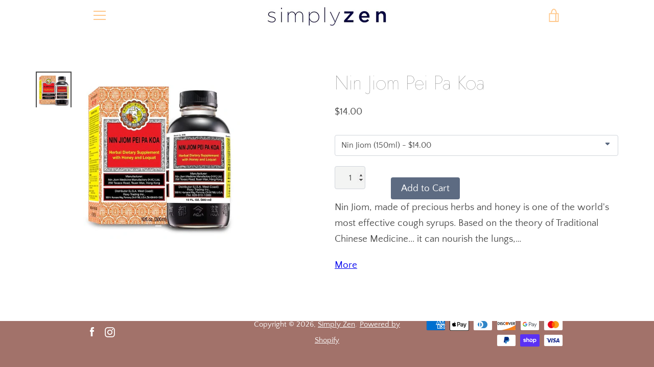

--- FILE ---
content_type: text/javascript
request_url: https://simplyzen.ca/cdn/shop/t/6/assets/custom.js?v=101612360477050417211620751171
body_size: -542
content:
//# sourceMappingURL=/cdn/shop/t/6/assets/custom.js.map?v=101612360477050417211620751171
